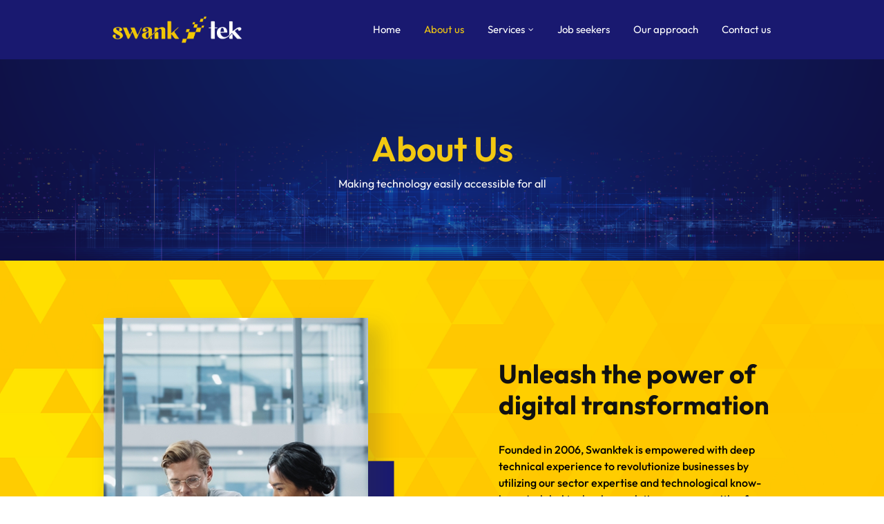

--- FILE ---
content_type: text/html; charset=UTF-8
request_url: https://swanktek.com/about-us/
body_size: 8491
content:
<!doctype html>
<html dir="ltr" lang="en-US"
	prefix="og: https://ogp.me/ns#" >
<head>
	<meta charset="UTF-8">
	<meta name="viewport" content="width=device-width, initial-scale=1">
	<link rel="profile" href="https://gmpg.org/xfn/11">
	<meta content="" name="description">
	<meta content="" name="keywords">

	<!-- Favicons -->
	<link href="https://swanktek.com/wp-content/themes/swanktech/assets/img/favicon.png" rel="icon">


	<!-- Vendor CSS Files -->
	<link href="https://swanktek.com/wp-content/themes/swanktech/assets/vendor/aos/aos.css" rel="stylesheet">
	<link href="https://swanktek.com/wp-content/themes/swanktech/assets/vendor/bootstrap/css/bootstrap.min.css" rel="stylesheet">
	<link href="https://swanktek.com/wp-content/themes/swanktech/assets/vendor/bootstrap-icons/bootstrap-icons.css" rel="stylesheet">
	<link href="https://swanktek.com/wp-content/themes/swanktech/assets/vendor/boxicons/css/boxicons.min.css" rel="stylesheet">
	<link href="https://swanktek.com/wp-content/themes/swanktech/assets/vendor/glightbox/css/glightbox.min.css" rel="stylesheet">
	<link href="https://swanktek.com/wp-content/themes/swanktech/assets/vendor/swiper/swiper-bundle.min.css" rel="stylesheet">
	<link rel="stylesheet" href="https://cdnjs.cloudflare.com/ajax/libs/slick-carousel/1.9.0/slick.min.css"/>
	<link rel="stylesheet" href="https://cdnjs.cloudflare.com/ajax/libs/slick-carousel/1.9.0/slick-theme.css"/>
	<link rel="stylesheet" href="https://cdnjs.cloudflare.com/ajax/libs/font-awesome/4.7.0/css/font-awesome.min.css">

	<!-- Template Main CSS File -->
	<link href="https://swanktek.com/wp-content/themes/swanktech/assets/css/style.css" rel="stylesheet">

	<title>About us - Swanktek</title>

		<!-- All in One SEO 4.3.0 - aioseo.com -->
		<meta name="robots" content="max-image-preview:large" />
		<link rel="canonical" href="https://swanktek.com/about-us/" />
		<meta name="generator" content="All in One SEO (AIOSEO) 4.3.0 " />
		<meta property="og:locale" content="en_US" />
		<meta property="og:site_name" content="Swanktek - Embrace innovation with a frictionless experience" />
		<meta property="og:type" content="article" />
		<meta property="og:title" content="About us - Swanktek" />
		<meta property="og:url" content="https://swanktek.com/about-us/" />
		<meta property="article:published_time" content="2022-07-29T09:29:57+00:00" />
		<meta property="article:modified_time" content="2025-03-11T05:16:40+00:00" />
		<meta name="twitter:card" content="summary_large_image" />
		<meta name="twitter:title" content="About us - Swanktek" />
		<script type="application/ld+json" class="aioseo-schema">
			{"@context":"https:\/\/schema.org","@graph":[{"@type":"BreadcrumbList","@id":"https:\/\/swanktek.com\/about-us\/#breadcrumblist","itemListElement":[{"@type":"ListItem","@id":"https:\/\/swanktek.com\/#listItem","position":1,"item":{"@type":"WebPage","@id":"https:\/\/swanktek.com\/","name":"Home","description":"Embrace innovation with a frictionless experience","url":"https:\/\/swanktek.com\/"},"nextItem":"https:\/\/swanktek.com\/about-us\/#listItem"},{"@type":"ListItem","@id":"https:\/\/swanktek.com\/about-us\/#listItem","position":2,"item":{"@type":"WebPage","@id":"https:\/\/swanktek.com\/about-us\/","name":"About us","url":"https:\/\/swanktek.com\/about-us\/"},"previousItem":"https:\/\/swanktek.com\/#listItem"}]},{"@type":"Organization","@id":"https:\/\/swanktek.com\/#organization","name":"Swank Tech","url":"https:\/\/swanktek.com\/"},{"@type":"WebPage","@id":"https:\/\/swanktek.com\/about-us\/#webpage","url":"https:\/\/swanktek.com\/about-us\/","name":"About us - Swanktek","inLanguage":"en-US","isPartOf":{"@id":"https:\/\/swanktek.com\/#website"},"breadcrumb":{"@id":"https:\/\/swanktek.com\/about-us\/#breadcrumblist"},"datePublished":"2022-07-29T09:29:57+00:00","dateModified":"2025-03-11T05:16:40+00:00"},{"@type":"WebSite","@id":"https:\/\/swanktek.com\/#website","url":"https:\/\/swanktek.com\/","name":"Swanktek","description":"Embrace innovation with a frictionless experience","inLanguage":"en-US","publisher":{"@id":"https:\/\/swanktek.com\/#organization"}}]}
		</script>
		<!-- All in One SEO -->

<link rel='dns-prefetch' href='//s.w.org' />
<link rel="alternate" type="application/rss+xml" title="Swanktek &raquo; Feed" href="https://swanktek.com/feed/" />
<link rel="alternate" type="application/rss+xml" title="Swanktek &raquo; Comments Feed" href="https://swanktek.com/comments/feed/" />
<script>
window._wpemojiSettings = {"baseUrl":"https:\/\/s.w.org\/images\/core\/emoji\/14.0.0\/72x72\/","ext":".png","svgUrl":"https:\/\/s.w.org\/images\/core\/emoji\/14.0.0\/svg\/","svgExt":".svg","source":{"concatemoji":"https:\/\/swanktek.com\/wp-includes\/js\/wp-emoji-release.min.js?ver=6.0.2"}};
/*! This file is auto-generated */
!function(e,a,t){var n,r,o,i=a.createElement("canvas"),p=i.getContext&&i.getContext("2d");function s(e,t){var a=String.fromCharCode,e=(p.clearRect(0,0,i.width,i.height),p.fillText(a.apply(this,e),0,0),i.toDataURL());return p.clearRect(0,0,i.width,i.height),p.fillText(a.apply(this,t),0,0),e===i.toDataURL()}function c(e){var t=a.createElement("script");t.src=e,t.defer=t.type="text/javascript",a.getElementsByTagName("head")[0].appendChild(t)}for(o=Array("flag","emoji"),t.supports={everything:!0,everythingExceptFlag:!0},r=0;r<o.length;r++)t.supports[o[r]]=function(e){if(!p||!p.fillText)return!1;switch(p.textBaseline="top",p.font="600 32px Arial",e){case"flag":return s([127987,65039,8205,9895,65039],[127987,65039,8203,9895,65039])?!1:!s([55356,56826,55356,56819],[55356,56826,8203,55356,56819])&&!s([55356,57332,56128,56423,56128,56418,56128,56421,56128,56430,56128,56423,56128,56447],[55356,57332,8203,56128,56423,8203,56128,56418,8203,56128,56421,8203,56128,56430,8203,56128,56423,8203,56128,56447]);case"emoji":return!s([129777,127995,8205,129778,127999],[129777,127995,8203,129778,127999])}return!1}(o[r]),t.supports.everything=t.supports.everything&&t.supports[o[r]],"flag"!==o[r]&&(t.supports.everythingExceptFlag=t.supports.everythingExceptFlag&&t.supports[o[r]]);t.supports.everythingExceptFlag=t.supports.everythingExceptFlag&&!t.supports.flag,t.DOMReady=!1,t.readyCallback=function(){t.DOMReady=!0},t.supports.everything||(n=function(){t.readyCallback()},a.addEventListener?(a.addEventListener("DOMContentLoaded",n,!1),e.addEventListener("load",n,!1)):(e.attachEvent("onload",n),a.attachEvent("onreadystatechange",function(){"complete"===a.readyState&&t.readyCallback()})),(e=t.source||{}).concatemoji?c(e.concatemoji):e.wpemoji&&e.twemoji&&(c(e.twemoji),c(e.wpemoji)))}(window,document,window._wpemojiSettings);
</script>
<style>
img.wp-smiley,
img.emoji {
	display: inline !important;
	border: none !important;
	box-shadow: none !important;
	height: 1em !important;
	width: 1em !important;
	margin: 0 0.07em !important;
	vertical-align: -0.1em !important;
	background: none !important;
	padding: 0 !important;
}
</style>
	<link rel='stylesheet' id='wp-block-library-css'  href='https://swanktek.com/wp-includes/css/dist/block-library/style.min.css?ver=6.0.2' media='all' />
<style id='global-styles-inline-css'>
body{--wp--preset--color--black: #000000;--wp--preset--color--cyan-bluish-gray: #abb8c3;--wp--preset--color--white: #ffffff;--wp--preset--color--pale-pink: #f78da7;--wp--preset--color--vivid-red: #cf2e2e;--wp--preset--color--luminous-vivid-orange: #ff6900;--wp--preset--color--luminous-vivid-amber: #fcb900;--wp--preset--color--light-green-cyan: #7bdcb5;--wp--preset--color--vivid-green-cyan: #00d084;--wp--preset--color--pale-cyan-blue: #8ed1fc;--wp--preset--color--vivid-cyan-blue: #0693e3;--wp--preset--color--vivid-purple: #9b51e0;--wp--preset--gradient--vivid-cyan-blue-to-vivid-purple: linear-gradient(135deg,rgba(6,147,227,1) 0%,rgb(155,81,224) 100%);--wp--preset--gradient--light-green-cyan-to-vivid-green-cyan: linear-gradient(135deg,rgb(122,220,180) 0%,rgb(0,208,130) 100%);--wp--preset--gradient--luminous-vivid-amber-to-luminous-vivid-orange: linear-gradient(135deg,rgba(252,185,0,1) 0%,rgba(255,105,0,1) 100%);--wp--preset--gradient--luminous-vivid-orange-to-vivid-red: linear-gradient(135deg,rgba(255,105,0,1) 0%,rgb(207,46,46) 100%);--wp--preset--gradient--very-light-gray-to-cyan-bluish-gray: linear-gradient(135deg,rgb(238,238,238) 0%,rgb(169,184,195) 100%);--wp--preset--gradient--cool-to-warm-spectrum: linear-gradient(135deg,rgb(74,234,220) 0%,rgb(151,120,209) 20%,rgb(207,42,186) 40%,rgb(238,44,130) 60%,rgb(251,105,98) 80%,rgb(254,248,76) 100%);--wp--preset--gradient--blush-light-purple: linear-gradient(135deg,rgb(255,206,236) 0%,rgb(152,150,240) 100%);--wp--preset--gradient--blush-bordeaux: linear-gradient(135deg,rgb(254,205,165) 0%,rgb(254,45,45) 50%,rgb(107,0,62) 100%);--wp--preset--gradient--luminous-dusk: linear-gradient(135deg,rgb(255,203,112) 0%,rgb(199,81,192) 50%,rgb(65,88,208) 100%);--wp--preset--gradient--pale-ocean: linear-gradient(135deg,rgb(255,245,203) 0%,rgb(182,227,212) 50%,rgb(51,167,181) 100%);--wp--preset--gradient--electric-grass: linear-gradient(135deg,rgb(202,248,128) 0%,rgb(113,206,126) 100%);--wp--preset--gradient--midnight: linear-gradient(135deg,rgb(2,3,129) 0%,rgb(40,116,252) 100%);--wp--preset--duotone--dark-grayscale: url('#wp-duotone-dark-grayscale');--wp--preset--duotone--grayscale: url('#wp-duotone-grayscale');--wp--preset--duotone--purple-yellow: url('#wp-duotone-purple-yellow');--wp--preset--duotone--blue-red: url('#wp-duotone-blue-red');--wp--preset--duotone--midnight: url('#wp-duotone-midnight');--wp--preset--duotone--magenta-yellow: url('#wp-duotone-magenta-yellow');--wp--preset--duotone--purple-green: url('#wp-duotone-purple-green');--wp--preset--duotone--blue-orange: url('#wp-duotone-blue-orange');--wp--preset--font-size--small: 13px;--wp--preset--font-size--medium: 20px;--wp--preset--font-size--large: 36px;--wp--preset--font-size--x-large: 42px;}.has-black-color{color: var(--wp--preset--color--black) !important;}.has-cyan-bluish-gray-color{color: var(--wp--preset--color--cyan-bluish-gray) !important;}.has-white-color{color: var(--wp--preset--color--white) !important;}.has-pale-pink-color{color: var(--wp--preset--color--pale-pink) !important;}.has-vivid-red-color{color: var(--wp--preset--color--vivid-red) !important;}.has-luminous-vivid-orange-color{color: var(--wp--preset--color--luminous-vivid-orange) !important;}.has-luminous-vivid-amber-color{color: var(--wp--preset--color--luminous-vivid-amber) !important;}.has-light-green-cyan-color{color: var(--wp--preset--color--light-green-cyan) !important;}.has-vivid-green-cyan-color{color: var(--wp--preset--color--vivid-green-cyan) !important;}.has-pale-cyan-blue-color{color: var(--wp--preset--color--pale-cyan-blue) !important;}.has-vivid-cyan-blue-color{color: var(--wp--preset--color--vivid-cyan-blue) !important;}.has-vivid-purple-color{color: var(--wp--preset--color--vivid-purple) !important;}.has-black-background-color{background-color: var(--wp--preset--color--black) !important;}.has-cyan-bluish-gray-background-color{background-color: var(--wp--preset--color--cyan-bluish-gray) !important;}.has-white-background-color{background-color: var(--wp--preset--color--white) !important;}.has-pale-pink-background-color{background-color: var(--wp--preset--color--pale-pink) !important;}.has-vivid-red-background-color{background-color: var(--wp--preset--color--vivid-red) !important;}.has-luminous-vivid-orange-background-color{background-color: var(--wp--preset--color--luminous-vivid-orange) !important;}.has-luminous-vivid-amber-background-color{background-color: var(--wp--preset--color--luminous-vivid-amber) !important;}.has-light-green-cyan-background-color{background-color: var(--wp--preset--color--light-green-cyan) !important;}.has-vivid-green-cyan-background-color{background-color: var(--wp--preset--color--vivid-green-cyan) !important;}.has-pale-cyan-blue-background-color{background-color: var(--wp--preset--color--pale-cyan-blue) !important;}.has-vivid-cyan-blue-background-color{background-color: var(--wp--preset--color--vivid-cyan-blue) !important;}.has-vivid-purple-background-color{background-color: var(--wp--preset--color--vivid-purple) !important;}.has-black-border-color{border-color: var(--wp--preset--color--black) !important;}.has-cyan-bluish-gray-border-color{border-color: var(--wp--preset--color--cyan-bluish-gray) !important;}.has-white-border-color{border-color: var(--wp--preset--color--white) !important;}.has-pale-pink-border-color{border-color: var(--wp--preset--color--pale-pink) !important;}.has-vivid-red-border-color{border-color: var(--wp--preset--color--vivid-red) !important;}.has-luminous-vivid-orange-border-color{border-color: var(--wp--preset--color--luminous-vivid-orange) !important;}.has-luminous-vivid-amber-border-color{border-color: var(--wp--preset--color--luminous-vivid-amber) !important;}.has-light-green-cyan-border-color{border-color: var(--wp--preset--color--light-green-cyan) !important;}.has-vivid-green-cyan-border-color{border-color: var(--wp--preset--color--vivid-green-cyan) !important;}.has-pale-cyan-blue-border-color{border-color: var(--wp--preset--color--pale-cyan-blue) !important;}.has-vivid-cyan-blue-border-color{border-color: var(--wp--preset--color--vivid-cyan-blue) !important;}.has-vivid-purple-border-color{border-color: var(--wp--preset--color--vivid-purple) !important;}.has-vivid-cyan-blue-to-vivid-purple-gradient-background{background: var(--wp--preset--gradient--vivid-cyan-blue-to-vivid-purple) !important;}.has-light-green-cyan-to-vivid-green-cyan-gradient-background{background: var(--wp--preset--gradient--light-green-cyan-to-vivid-green-cyan) !important;}.has-luminous-vivid-amber-to-luminous-vivid-orange-gradient-background{background: var(--wp--preset--gradient--luminous-vivid-amber-to-luminous-vivid-orange) !important;}.has-luminous-vivid-orange-to-vivid-red-gradient-background{background: var(--wp--preset--gradient--luminous-vivid-orange-to-vivid-red) !important;}.has-very-light-gray-to-cyan-bluish-gray-gradient-background{background: var(--wp--preset--gradient--very-light-gray-to-cyan-bluish-gray) !important;}.has-cool-to-warm-spectrum-gradient-background{background: var(--wp--preset--gradient--cool-to-warm-spectrum) !important;}.has-blush-light-purple-gradient-background{background: var(--wp--preset--gradient--blush-light-purple) !important;}.has-blush-bordeaux-gradient-background{background: var(--wp--preset--gradient--blush-bordeaux) !important;}.has-luminous-dusk-gradient-background{background: var(--wp--preset--gradient--luminous-dusk) !important;}.has-pale-ocean-gradient-background{background: var(--wp--preset--gradient--pale-ocean) !important;}.has-electric-grass-gradient-background{background: var(--wp--preset--gradient--electric-grass) !important;}.has-midnight-gradient-background{background: var(--wp--preset--gradient--midnight) !important;}.has-small-font-size{font-size: var(--wp--preset--font-size--small) !important;}.has-medium-font-size{font-size: var(--wp--preset--font-size--medium) !important;}.has-large-font-size{font-size: var(--wp--preset--font-size--large) !important;}.has-x-large-font-size{font-size: var(--wp--preset--font-size--x-large) !important;}
</style>
<link rel='stylesheet' id='contact-form-7-css'  href='https://swanktek.com/wp-content/plugins/contact-form-7/includes/css/styles.css?ver=5.7.3' media='all' />
<link rel='stylesheet' id='wp-pagenavi-css'  href='https://swanktek.com/wp-content/plugins/wp-pagenavi/pagenavi-css.css?ver=2.70' media='all' />
<link rel='stylesheet' id='swanktech-style-css'  href='https://swanktek.com/wp-content/themes/swanktech/style.css?ver=1.0.0' media='all' />
<link rel='stylesheet' id='newsletter-css'  href='https://swanktek.com/wp-content/plugins/newsletter/style.css?ver=7.6.1' media='all' />
<link rel="https://api.w.org/" href="https://swanktek.com/wp-json/" /><link rel="alternate" type="application/json" href="https://swanktek.com/wp-json/wp/v2/pages/12" /><link rel="EditURI" type="application/rsd+xml" title="RSD" href="https://swanktek.com/xmlrpc.php?rsd" />
<link rel="wlwmanifest" type="application/wlwmanifest+xml" href="https://swanktek.com/wp-includes/wlwmanifest.xml" /> 
<meta name="generator" content="WordPress 6.0.2" />
<link rel='shortlink' href='https://swanktek.com/?p=12' />
<link rel="alternate" type="application/json+oembed" href="https://swanktek.com/wp-json/oembed/1.0/embed?url=https%3A%2F%2Fswanktek.com%2Fabout-us%2F" />
<link rel="alternate" type="text/xml+oembed" href="https://swanktek.com/wp-json/oembed/1.0/embed?url=https%3A%2F%2Fswanktek.com%2Fabout-us%2F&#038;format=xml" />
<link rel="icon" href="https://swanktek.com/wp-content/uploads/2022/10/favicon.png" sizes="32x32" />
<link rel="icon" href="https://swanktek.com/wp-content/uploads/2022/10/favicon.png" sizes="192x192" />
<link rel="apple-touch-icon" href="https://swanktek.com/wp-content/uploads/2022/10/favicon.png" />
<meta name="msapplication-TileImage" content="https://swanktek.com/wp-content/uploads/2022/10/favicon.png" />
		<style id="wp-custom-css">
			 
.scroll-section {
	height: auto;
    max-height: 80vh;
	overflow-y: auto;
 }
#best-for-you {
    background-color: #f2c811;
    display: none;
}		</style>
		</head>

<body class="page-template page-template-template-page page-template-about-us page-template-template-pageabout-us-php page page-id-12">
<svg xmlns="http://www.w3.org/2000/svg" viewBox="0 0 0 0" width="0" height="0" focusable="false" role="none" style="visibility: hidden; position: absolute; left: -9999px; overflow: hidden;" ><defs><filter id="wp-duotone-dark-grayscale"><feColorMatrix color-interpolation-filters="sRGB" type="matrix" values=" .299 .587 .114 0 0 .299 .587 .114 0 0 .299 .587 .114 0 0 .299 .587 .114 0 0 " /><feComponentTransfer color-interpolation-filters="sRGB" ><feFuncR type="table" tableValues="0 0.49803921568627" /><feFuncG type="table" tableValues="0 0.49803921568627" /><feFuncB type="table" tableValues="0 0.49803921568627" /><feFuncA type="table" tableValues="1 1" /></feComponentTransfer><feComposite in2="SourceGraphic" operator="in" /></filter></defs></svg><svg xmlns="http://www.w3.org/2000/svg" viewBox="0 0 0 0" width="0" height="0" focusable="false" role="none" style="visibility: hidden; position: absolute; left: -9999px; overflow: hidden;" ><defs><filter id="wp-duotone-grayscale"><feColorMatrix color-interpolation-filters="sRGB" type="matrix" values=" .299 .587 .114 0 0 .299 .587 .114 0 0 .299 .587 .114 0 0 .299 .587 .114 0 0 " /><feComponentTransfer color-interpolation-filters="sRGB" ><feFuncR type="table" tableValues="0 1" /><feFuncG type="table" tableValues="0 1" /><feFuncB type="table" tableValues="0 1" /><feFuncA type="table" tableValues="1 1" /></feComponentTransfer><feComposite in2="SourceGraphic" operator="in" /></filter></defs></svg><svg xmlns="http://www.w3.org/2000/svg" viewBox="0 0 0 0" width="0" height="0" focusable="false" role="none" style="visibility: hidden; position: absolute; left: -9999px; overflow: hidden;" ><defs><filter id="wp-duotone-purple-yellow"><feColorMatrix color-interpolation-filters="sRGB" type="matrix" values=" .299 .587 .114 0 0 .299 .587 .114 0 0 .299 .587 .114 0 0 .299 .587 .114 0 0 " /><feComponentTransfer color-interpolation-filters="sRGB" ><feFuncR type="table" tableValues="0.54901960784314 0.98823529411765" /><feFuncG type="table" tableValues="0 1" /><feFuncB type="table" tableValues="0.71764705882353 0.25490196078431" /><feFuncA type="table" tableValues="1 1" /></feComponentTransfer><feComposite in2="SourceGraphic" operator="in" /></filter></defs></svg><svg xmlns="http://www.w3.org/2000/svg" viewBox="0 0 0 0" width="0" height="0" focusable="false" role="none" style="visibility: hidden; position: absolute; left: -9999px; overflow: hidden;" ><defs><filter id="wp-duotone-blue-red"><feColorMatrix color-interpolation-filters="sRGB" type="matrix" values=" .299 .587 .114 0 0 .299 .587 .114 0 0 .299 .587 .114 0 0 .299 .587 .114 0 0 " /><feComponentTransfer color-interpolation-filters="sRGB" ><feFuncR type="table" tableValues="0 1" /><feFuncG type="table" tableValues="0 0.27843137254902" /><feFuncB type="table" tableValues="0.5921568627451 0.27843137254902" /><feFuncA type="table" tableValues="1 1" /></feComponentTransfer><feComposite in2="SourceGraphic" operator="in" /></filter></defs></svg><svg xmlns="http://www.w3.org/2000/svg" viewBox="0 0 0 0" width="0" height="0" focusable="false" role="none" style="visibility: hidden; position: absolute; left: -9999px; overflow: hidden;" ><defs><filter id="wp-duotone-midnight"><feColorMatrix color-interpolation-filters="sRGB" type="matrix" values=" .299 .587 .114 0 0 .299 .587 .114 0 0 .299 .587 .114 0 0 .299 .587 .114 0 0 " /><feComponentTransfer color-interpolation-filters="sRGB" ><feFuncR type="table" tableValues="0 0" /><feFuncG type="table" tableValues="0 0.64705882352941" /><feFuncB type="table" tableValues="0 1" /><feFuncA type="table" tableValues="1 1" /></feComponentTransfer><feComposite in2="SourceGraphic" operator="in" /></filter></defs></svg><svg xmlns="http://www.w3.org/2000/svg" viewBox="0 0 0 0" width="0" height="0" focusable="false" role="none" style="visibility: hidden; position: absolute; left: -9999px; overflow: hidden;" ><defs><filter id="wp-duotone-magenta-yellow"><feColorMatrix color-interpolation-filters="sRGB" type="matrix" values=" .299 .587 .114 0 0 .299 .587 .114 0 0 .299 .587 .114 0 0 .299 .587 .114 0 0 " /><feComponentTransfer color-interpolation-filters="sRGB" ><feFuncR type="table" tableValues="0.78039215686275 1" /><feFuncG type="table" tableValues="0 0.94901960784314" /><feFuncB type="table" tableValues="0.35294117647059 0.47058823529412" /><feFuncA type="table" tableValues="1 1" /></feComponentTransfer><feComposite in2="SourceGraphic" operator="in" /></filter></defs></svg><svg xmlns="http://www.w3.org/2000/svg" viewBox="0 0 0 0" width="0" height="0" focusable="false" role="none" style="visibility: hidden; position: absolute; left: -9999px; overflow: hidden;" ><defs><filter id="wp-duotone-purple-green"><feColorMatrix color-interpolation-filters="sRGB" type="matrix" values=" .299 .587 .114 0 0 .299 .587 .114 0 0 .299 .587 .114 0 0 .299 .587 .114 0 0 " /><feComponentTransfer color-interpolation-filters="sRGB" ><feFuncR type="table" tableValues="0.65098039215686 0.40392156862745" /><feFuncG type="table" tableValues="0 1" /><feFuncB type="table" tableValues="0.44705882352941 0.4" /><feFuncA type="table" tableValues="1 1" /></feComponentTransfer><feComposite in2="SourceGraphic" operator="in" /></filter></defs></svg><svg xmlns="http://www.w3.org/2000/svg" viewBox="0 0 0 0" width="0" height="0" focusable="false" role="none" style="visibility: hidden; position: absolute; left: -9999px; overflow: hidden;" ><defs><filter id="wp-duotone-blue-orange"><feColorMatrix color-interpolation-filters="sRGB" type="matrix" values=" .299 .587 .114 0 0 .299 .587 .114 0 0 .299 .587 .114 0 0 .299 .587 .114 0 0 " /><feComponentTransfer color-interpolation-filters="sRGB" ><feFuncR type="table" tableValues="0.098039215686275 1" /><feFuncG type="table" tableValues="0 0.66274509803922" /><feFuncB type="table" tableValues="0.84705882352941 0.41960784313725" /><feFuncA type="table" tableValues="1 1" /></feComponentTransfer><feComposite in2="SourceGraphic" operator="in" /></filter></defs></svg><div id="page" class="site">
	<a class="skip-link screen-reader-text" href="#primary">Skip to content</a>

	<header id="header" class="d-flex d-lg-flex align-items-center">
          <div class="container d-flex align-items-center justify-content-lg-around justify-content-between">
			<a href="https://swanktek.com" class="logo"><img src="https://swanktek.com/wp-content/uploads/2022/08/swanktek-logo.png" alt=""></a>
            <nav id="navbar" class="navbar">

              <ul id="menu-main-menu" class=""><li id="menu-item-38" class="menu-item menu-item-type-post_type menu-item-object-page menu-item-home menu-item-38"><a href="https://swanktek.com/">Home</a></li>
<li id="menu-item-37" class="menu-item menu-item-type-post_type menu-item-object-page current-menu-item page_item page-item-12 current_page_item active menu-item-37"><a href="https://swanktek.com/about-us/">About us</a></li>
<li id="menu-item-550" class="menu-item menu-item-type-custom menu-item-object-custom menu-item-has-children menu-item-550"><a href="#" class="">Services <i class="fa fa-angle-down paraent-menu-li" aria-hidden="true"></i></a>
<ul class="drop-ul depth_0">
	<li id="menu-item-551" class="menu-item menu-item-type-post_type menu-item-object-page menu-item-551"><a href="https://swanktek.com/cloud-services/">Cloud</a></li>
	<li id="menu-item-544" class="menu-item menu-item-type-post_type menu-item-object-page menu-item-544"><a href="https://swanktek.com/erp/">ERP</a></li>
	<li id="menu-item-545" class="menu-item menu-item-type-post_type menu-item-object-page menu-item-545"><a href="https://swanktek.com/integration-service/">Integration</a></li>
	<li id="menu-item-543" class="menu-item menu-item-type-post_type menu-item-object-page menu-item-543"><a href="https://swanktek.com/business-intelligence/">Business Intelligence</a></li>
	<li id="menu-item-542" class="menu-item menu-item-type-post_type menu-item-object-page menu-item-542"><a href="https://swanktek.com/epm-service/">EPM</a></li>
	<li id="menu-item-541" class="menu-item menu-item-type-post_type menu-item-object-page menu-item-541"><a href="https://swanktek.com/resourcing/">Resourcing</a></li>
</ul>
</li>
<li id="menu-item-36" class="menu-item menu-item-type-post_type menu-item-object-page menu-item-36"><a href="https://swanktek.com/job-seeker/">Job seekers</a></li>
<li id="menu-item-34" class="menu-item menu-item-type-post_type menu-item-object-page menu-item-34"><a href="https://swanktek.com/our-approach/">Our approach</a></li>
<li id="menu-item-35" class="menu-item menu-item-type-post_type menu-item-object-page menu-item-35"><a href="https://swanktek.com/contact/">Contact us</a></li>
</ul>              <i class="bi bi-list mobile-nav-toggle"></i>
            </nav>
            <!-- end navbar -->

          </div>
        </header>
			<section class="top-section" id="top-section">
			<div class="container" >
				<div class="row" data-aos="fade-up">
					<div class="top-section-title">
						<h2>About Us</h2>
						<p>Making technology easily accessible for all</p>
					</div>
				</div>
			</div>
		</section>
	

			<section class="transformation" id="transformation">
			<div class="container">
				<div class="row d-flex align-items-center" data-aos="fade-up">
					<div class="col-lg-6 col-md-12 mb-4">
						<div class="transformation-image text-center">
							<img src="https://swanktek.com/wp-content/uploads/2022/08/Img-3.png" class="img-fluid">
						</div>
					</div>
					<div class="col-lg-6 col-md-12">
						<div class="transformation-content">
							<h2>Unleash the power of<br class="d-none d-md-block"> digital transformation</h2>
								<p></p>
								<div class="transformation-sub-para">
									 <p>Founded in 2006, Swanktek is empowered with deep technical experience to revolutionize businesses by utilizing our sector expertise and technological know-how. A global technology solution company with a focus on creating enterprise cloud software and the best-in-class workforce solutions. Building a state-of-art digital transformation journey along with providing you with workforce solutions for any industry sector is our expertise but we also pride ourselves on our excellent customer service. We have become a trusted partner for numerous Fortune 100 globally. We at Swanktek believe that every business should be empowered with the right tools to succeed and we leave no stone unturned to do so. We help you build your business as if it's our own.</p>
								</div>
						</div>
					</div>
				</div>
			</div>
		</section>
	

			<section class="goal" id="goal">
			<div class="container">
				<div class="row" data-aos="zoom-in">
					<div class="goal-content">
						<h2>The Goal</h2>
						<p>To provide the clients with state-of-the-art technology, help them grow their digital infrastructure so they can stay competitive in today's business world and hire tech talent 10X faster & more efficiently.</p>
					</div>
				</div>
			</div>
		</section>
	
			<section class="what-we-offer" id="what-we-offer">
			<div class="container">
				<div class="row" data-aos="zoom-in">
					<div class="what-we-offer-content">
						<h2 class="span-after">What do we offer?</h2>
						<ul class="number-circle-list">
																								<li class="number-circle-list--list-item">
										<h4>A digital approach made just for your business</h4>
										<p>We customize programming to meet the individual goals and needs of each client, so they can stay ahead in a constantly changing industry.</p>
									</li>
																	<li class="number-circle-list--list-item">
										<h4>Keeping your business on top of trends</h4>
										<p>Count on us to keep you up-to-date with the latest trends in your industry so that when a change happens, we're ready for it.</p>
									</li>
																	<li class="number-circle-list--list-item">
										<h4>Meeting your staffing requirements</h4>
										<p>We solve all your hiring needs starting from contract-based to full time and connecting talented people with the skill set you require for your company.</p>
									</li>
																	<li class="number-circle-list--list-item">
										<h4>We have you covered</h4>
										<p>We have a comprehensive approach that covers all the skills and technologies to let you grow, staying relevant in today’s world.</p>
									</li>
																					</ul>
					</div>
				</div>
			</div>
		</section>
	
			<section class="grow" id="grow">
			<div class="container">
				<div class="row">
					<div class="grow-content" data-aos="fade-up">
						<h2 class="testimonial-after-before text-center">Grow with us</h2>
						<p>Swanktek is a company with a fully immersive and collaborative culture. We truly understand your business’ challenges and opportunities.</p> 
						<span>Our innovative digital strategies combined with an unwavering focus on customer service have set us apart, making it easier for you to take advantage of new technology while staying focused on your company's success.</span>
					</div>
				</div>
			</div>
		</section>
	
			<section class="driving-leaders" id="driving-leaders">
			<div class="container">
				<div class="section-title">
					<h2 class="testimonial-after-before">Our driving leaders</h2>
				</div>
				<div class="row" data-aos="fade-up">
																		<div class="col-lg-3 col-md-6 mb-5">
								<div class="driving-leader-box mb-5">
									<!-- <img src="" class="img-fluid"> -->
									<div class="leader-info">
										<h4>Aparna Kundavaram</h4>
										<p>Founder and Chairman</p>
									</div>
								</div>
							</div>
													<div class="col-lg-3 col-md-6 mb-5">
								<div class="driving-leader-box mb-5">
									<!-- <img src="" class="img-fluid"> -->
									<div class="leader-info">
										<h4>Rahul Kundavaram</h4>
										<p>Co-founder and CEO</p>
									</div>
								</div>
							</div>
													<div class="col-lg-3 col-md-6 mb-5">
								<div class="driving-leader-box mb-5">
									<!-- <img src="" class="img-fluid"> -->
									<div class="leader-info">
										<h4>Vijay Kumar R</h4>
										<p>Vice President of Operations</p>
									</div>
								</div>
							</div>
													<div class="col-lg-3 col-md-6 mb-5">
								<div class="driving-leader-box mb-5">
									<!-- <img src="" class="img-fluid"> -->
									<div class="leader-info">
										<h4>Ray Patel</h4>
										<p>Vice President of Business Development and Sales</p>
									</div>
								</div>
							</div>
															</div>
			</div>
		</section>
	
  <!-- ======= Footer ======= -->

              <footer id="footer">

          <div class="footer-top">
            <div class="container d-flex justify-content-around">
              <div class="row">

                <div class="col-lg-5 col-md-8  footer-contact">
                  <div class="address-info">
                    <h3>
                                              Our Address                                          </h3>

                                                                    <div class="main-office">
                            <div class="main-office-icon">
                              <img src="https://swanktek.com/wp-content/uploads/2022/07/main-office-icon.png" class="img-fluid">
                            </div>
                            <div>
                              <h4>
                                                                  Main Office                                                              </h4>
                              <p>
                                                                  510 Franklin Avenue, Suite 6, 7 &amp; 8, Nutley, NJ 07110, USA.                                  
                              </p>
                              <div class="row d-flex align-items-baseline"> 
                                <div class="col-md-6">
                                  <div class="footer-anchor">
                                    <a href="tel:(973) 542-8326"><img src="https://swanktek.com/wp-content/uploads/2022/07/call.png" class="img-fluid">(973) 542-8326</a>
                                  </div>
                                </div>
                                <div class="col-md-6">
                                  <div class="footer-anchor">
                                    <a href="tel:(732) 862-8001"><img src="https://swanktek.com/wp-content/uploads/2022/07/fax.png" class="img-fluid">(732) 862-8001</a>
                                  </div>
                                </div>
                                <div class="col-md-6">
                                  <div class="footer-anchor">
                                    <a href="mailto:info@swanktek.com"><img src="https://swanktek.com/wp-content/uploads/2022/07/mail.png" class="img-fluid">info@swanktek.com</a>
                                  </div>
                                </div>
                              </div>
                            </div>
                          </div>
                                          

                                                                    <div class="india-office">
                            <div class="india-office-icon">
                              <img src="https://swanktek.com/wp-content/uploads/2022/07/main-office-icon.png" class="img-fluid">
                            </div>
                            <div class="addresses">
                              <h4>
                                                                  Delivery centers                                                              </h4>
                              <p>
                                <i class="fa fa-map-marker" aria-hidden="true"></i>
                                                                  Unit#C3-C4, 3rd floor, Annapurna Studios lane, 8-2-269/A, Road# : 2, Banjara Hills, Hyderabad-500034,Telangana                                                              </p>
                              <p>
                                <i class="fa fa-map-marker" aria-hidden="true"></i>
                                                                  20-13/2, Site-2 Film Nagar Hyderabad, Pin: 500096, Telangana                                                              </p>
                              <p>
                                <i class="fa fa-map-marker" aria-hidden="true"></i>
                                                                  Ground floor, DSL Abacus IT Park, Survey Colony, Industrial, Development Area, Secunderabad, Telangana Uppal Telangana-500039                                                              </p>
                              <!-- <div class="row">
                                <div class="col-md-6">
                                  <div class="footer-anchor">
                                    <a href="tel: "><img src="" class="img-fluid"> </a>
                                  </div>
                                </div>
                                <div class="col-md-6">
                                  <div class="footer-anchor">
                                    <a href="mailto:"><img src="" class="img-fluid"></a>
                                  </div>
                                </div>
                              </div> -->
                            </div>
                          </div>
                                          
                  </div>
                </div>

                <div class="col-lg-3 col-md-4">
                  <div class="useful-links">
                    <h3>Useful link</h3>
                    <ul id="menu-useful-menu" class=""><li id="menu-item-559" class="menu-item menu-item-type-post_type menu-item-object-page menu-item-home menu-item-559"><a href="https://swanktek.com/">Home</a></li>
<li id="menu-item-560" class="menu-item menu-item-type-post_type menu-item-object-page current-menu-item page_item page-item-12 current_page_item active menu-item-560"><a href="https://swanktek.com/about-us/">About us</a></li>
<li id="menu-item-562" class="menu-item menu-item-type-post_type menu-item-object-page menu-item-562"><a href="https://swanktek.com/job-seeker/">Job seekers</a></li>
<li id="menu-item-563" class="menu-item menu-item-type-post_type menu-item-object-page menu-item-563"><a href="https://swanktek.com/our-approach/">Our approach</a></li>
<li id="menu-item-561" class="menu-item menu-item-type-post_type menu-item-object-page menu-item-561"><a href="https://swanktek.com/contact/">Contact Us</a></li>
</ul>                  </div>
                </div>

                <div class="col-lg-4 col-md-12">
                  <div class="newsletter">
                    <h3>Join our Newsletter</h3>
                    <p>Subscribe to our newsletter to receive the latest news. No spam.</p>
                    <div id="paymentForm2" method="post" role="form" class="php-email-form inquiryForm" novalidate="novalidate">
                      
<div class="wpcf7 no-js" id="wpcf7-f584-o1" lang="en-US" dir="ltr">
<div class="screen-reader-response"><p role="status" aria-live="polite" aria-atomic="true"></p> <ul></ul></div>
<form action="/about-us/#wpcf7-f584-o1" method="post" class="wpcf7-form init" aria-label="Contact form" novalidate="novalidate" data-status="init">
<div style="display: none;">
<input type="hidden" name="_wpcf7" value="584" />
<input type="hidden" name="_wpcf7_version" value="5.7.3" />
<input type="hidden" name="_wpcf7_locale" value="en_US" />
<input type="hidden" name="_wpcf7_unit_tag" value="wpcf7-f584-o1" />
<input type="hidden" name="_wpcf7_container_post" value="0" />
<input type="hidden" name="_wpcf7_posted_data_hash" value="" />
</div>
<div class="form-group">
	<p><span class="wpcf7-form-control-wrap" data-name="email"><input size="40" class="wpcf7-form-control wpcf7-text wpcf7-email wpcf7-validates-as-required wpcf7-validates-as-email form-control" aria-required="true" aria-invalid="false" placeholder="Enter Your Email" value="" type="email" name="email" /></span>
	</p>
</div>
<div class="form-group">
	<p><input class="wpcf7-form-control has-spinner wpcf7-submit btn btn-outline-secondary full button form-sign-up" id="bookDemoSubmitbtn" type="submit" value="Subscribe" />
	</p>
</div><div class="wpcf7-response-output" aria-hidden="true"></div>
</form>
</div>
                  </div>
                  </div>
                </div>
              </div>
            </div>
          </div>
        </footer> 
        <!-- End Footer-->
            
  <div id="preloader" class="d-none d-md-block d-lg-block"></div>
  <a href="#" class="back-to-top d-flex align-items-center justify-content-center"><i class="bi bi-arrow-up-short"></i></a>

  <!-- Vendor JS Files -->
  <script src="https://swanktek.com/wp-content/themes/swanktech/assets/vendor/purecounter/purecounter.js"></script>
  <script src="https://swanktek.com/wp-content/themes/swanktech/assets/vendor/aos/aos.js"></script>
  <script src="https://swanktek.com/wp-content/themes/swanktech/assets/vendor/bootstrap/js/bootstrap.bundle.min.js"></script>
  <script src="https://swanktek.com/wp-content/themes/swanktech/assets/vendor/glightbox/js/glightbox.min.js"></script>
  <script src="https://swanktek.com/wp-content/themes/swanktech/assets/vendor/isotope-layout/isotope.pkgd.min.js"></script>
  <script src="https://swanktek.com/wp-content/themes/swanktech/assets/vendor/swiper/swiper-bundle.min.js"></script>
  <script src="https://swanktek.com/wp-content/themes/swanktech/assets/vendor/waypoints/noframework.waypoints.js"></script>
  <script src="//code.jquery.com/jquery-1.11.0.min.js"></script>
  <script src="//code.jquery.com/jquery-migrate-1.2.1.min.js"></script>
  <script type="text/javascript" src="//cdn.jsdelivr.net/jquery.slick/1.5.7/slick.min.js"></script>

  <!-- Template Main JS File -->
  <script src="https://swanktek.com/wp-content/themes/swanktech/assets/js/main.js"></script>
  
    <script type="text/javascript">

    $(document).ready(function(){
      $('.top-carousel').slick({
        slidesToShow: 1,
        slidesToScroll: 1,
        arrows: false,
        dots: false,
        speed: 2000,
        infinite: true,
        autoplaySpeed: 3000,
        autoplay: true,
        responsive: [
      {
        breakpoint: 991,
        settings: {
          slidesToShow: 1,
        }
      },
      {
        breakpoint: 767,
        settings: {
          slidesToShow: 1,
        }
      }
    ]
      });
    });
  </script>
  <script type="text/javascript">

    $(document).ready(function(){
      $('.slick-carousel').slick({
        slidesToShow: 2,
        slidesToScroll: 1,
        arrows: true,
        dots: false,
        speed: 2000,
        infinite: true,
        autoplaySpeed: 3000,
        autoplay: true,
        responsive: [
      {
        breakpoint: 991,
        settings: {
          slidesToShow: 2,
        }
      },
      {
        breakpoint: 767,
        settings: {
          slidesToShow: 1,
        }
      }
    ]
      });
    });
  </script>
   <script type="text/javascript">

    $(document).ready(function(){
      $('.client-carousel').slick({
        slidesToShow: 6,
        slidesToScroll: 2,
        arrows: false,
        dots: false,
        speed: 3000,
        infinite: true,
        autoplaySpeed: 0,
        autoplay: true,
        pauseOnHover: false,
        cssEase: 'linear',
        responsive: [
      {
        breakpoint: 991,
        settings: {
          slidesToShow: 2,
        }
      },
      {
        breakpoint: 767,
        settings: {
          slidesToShow: 1,
        }
      }
    ]
      });
    });
  </script>
  <script type="text/javascript">
    $(document).ready(function(){
      var jobTitle = 'Job Application';
      if($('[name="jobtitle"]').length){  
        $('[name="jobtitle"]').attr('value',jobTitle)
        $('[name="jobtitle"]').val(jobTitle)
      }
    })
  </script>
</body>

<script>'undefined'=== typeof _trfq || (window._trfq = []);'undefined'=== typeof _trfd && (window._trfd=[]),_trfd.push({'tccl.baseHost':'secureserver.net'},{'ap':'cpsh-oh'},{'server':'p3plzcpnl504795'},{'dcenter':'p3'},{'cp_id':'10000605'},{'cp_cl':'8'}) // Monitoring performance to make your website faster. If you want to opt-out, please contact web hosting support.</script><script src='https://img1.wsimg.com/traffic-assets/js/tccl.min.js'></script></html>

<script src='https://swanktek.com/wp-content/plugins/contact-form-7/includes/swv/js/index.js?ver=5.7.3' id='swv-js'></script>
<script id='contact-form-7-js-extra'>
var wpcf7 = {"api":{"root":"https:\/\/swanktek.com\/wp-json\/","namespace":"contact-form-7\/v1"}};
</script>
<script src='https://swanktek.com/wp-content/plugins/contact-form-7/includes/js/index.js?ver=5.7.3' id='contact-form-7-js'></script>
<script src='https://swanktek.com/wp-content/themes/swanktech/js/navigation.js?ver=1.0.0' id='swanktech-navigation-js'></script>

</body>
<script>'undefined'=== typeof _trfq || (window._trfq = []);'undefined'=== typeof _trfd && (window._trfd=[]),_trfd.push({'tccl.baseHost':'secureserver.net'},{'ap':'cpsh-oh'},{'server':'p3plzcpnl504795'},{'dcenter':'p3'},{'cp_id':'10000605'},{'cp_cl':'8'}) // Monitoring performance to make your website faster. If you want to opt-out, please contact web hosting support.</script><script src='https://img1.wsimg.com/traffic-assets/js/tccl.min.js'></script></html>


--- FILE ---
content_type: text/css
request_url: https://swanktek.com/wp-content/themes/swanktech/assets/css/style.css
body_size: 6200
content:
@font-face {
  font-family: Outfit-Regular;
  src: url(../../assets/fonts/Outfit-Regular.ttf) format('ttf'),
   url(../../assets/fonts/Outfit-Regular.woff) format('woff'),
     url(../../assets/fonts/Outfit-Regular.otf) format('otf');
}

@font-face {
  font-family: Outfit-Bold;
  src: url(../../assets/fonts/Outfit-Bold.ttf) format('ttf'),
   url(../../assets/fonts/Outfit-Bold.woff) format('woff'),
    url(../../assets/fonts/Outfit-Bold.otf) format('otf');
}

@font-face {
  font-family: Outfit-Medium;
  src: url(../../assets/fonts/Outfit-Medium.ttf) format('ttf'), 
  url(../../assets/fonts/Outfit-Medium.woff) format('woff'),
    url(../../assets/fonts/Outfit-Medium.otf) format('otf');
}

@font-face {
  font-family: Outfit-SemiBold;
  src: url(../../assets/fonts/Outfit-SemiBold.ttf) format('ttf'), 
  url(../../assets/fonts/Outfit-SemiBold.woff) format('woff'),
    url(../../assets/fonts/Outfit-SemiBold.otf) format('otf');
}

@font-face {
  font-family: Outfit-light;
  src: url(../../assets/fonts/Outfit-Light.ttf) format('ttf'), 
  url(../../assets/fonts/Outfit-Light.woff) format('woff'),
    url(../../assets/fonts/Outfit-Light.otf) format('otf');
}

@font-face {
  font-family: Outfit-Black;
  src: url(../../assets/fonts/Outfit-Black.ttf) format('ttf'), 
  url(../../assets/fonts/Outfit-Black.woff) format('woff'),
    url(../../assets/fonts/Outfit-Black.otf) format('otf');
}

@font-face {
  font-family: Outfit-Thin;
  src: url(../../assets/fonts/Outfit-Thin.ttf) format('ttf'), 
  url(../../assets/fonts/Outfit-Thin.woff) format('woff'),
    url(../../assets/fonts/Outfit-Thin.otf) format('otf');
}

@font-face {
  font-family: Outfit-ExtraLight;
  src: url(../../assets/fonts/Outfit-ExtraLight.ttf) format('ttf'), 
  url(../../assets/fonts/Outfit-ExtraLight.woff) format('woff'),
    url(../../assets/fonts/Outfit-ExtraLight.otf) format('otf');
}
/*--------------------------------------------------------------
# General
--------------------------------------------------------------*/
body {
  font-family: Outfit-Regular;
  color: #111;
}

a {
  color: #106eea;
  text-decoration: none;
}

a:hover {
  color: #fff;
  text-decoration: none;
}

h1, h2, h3, h4, h5, h6 {
  font-family: Outfit-SemiBold;
}
.yello-color{
  color: #f0c402;
}
.section-title {
  text-align: center;
  margin-bottom: 40px;
}
.line-after-before{
    overflow: hidden;
    text-align: center;
}
.line-after-before:before,
.line-after-before:after {
    background-color: #f2c811;
    content: "";
    display: inline-block;
    height: 2px;
    position: relative;
    vertical-align: middle;
    width: 5%;
}
.line-after-before:before,
.testimonial-after-before:before {
    right: 0.5em;
    margin-left: -50%;
}
.line-after-before:after,
.testimonial-after-before:after{
    left: 0.5em;
    margin-right: -50%;
}
.line-after:after {
    background-color: #111;
    content: "";
    display: inline-block;
    height: 2px;
    position: relative;
    vertical-align: middle;
    width: 10%;
    margin-left: 10px;
}
.span-after:after {
    background-color: #f2c811;
    content: "";
    display: inline-block;
    height: 2px;
    position: relative;
    vertical-align: middle;
    width: 10%;
    margin-left: 10px;
}
.testimonial-after-before:before,
.testimonial-after-before:after {
    background-color: #111;
    content: "";
    display: inline-block;
    height: 2px;
    position: relative;
    vertical-align: middle;
    width: 5%;
}

/*--------------------------------------------------------------
# Preloader
--------------------------------------------------------------*/
#preloader {
  position: fixed;
  top: 0;
  left: 0;
  right: 0;
  bottom: 0;
  z-index: 9999;
  overflow: hidden;
  background: #fff;
}

#preloader:before {
  content: "";
  position: fixed;
  top: calc(50% - 30px);
  left: calc(50% - 30px);
  border: 6px solid #106eea;
  border-top-color: #e2eefd;
  border-radius: 50%;
  width: 60px;
  height: 60px;
  -webkit-animation: animate-preloader 1s linear infinite;
  animation: animate-preloader 1s linear infinite;
}

@-webkit-keyframes animate-preloader {
  0% {
    transform: rotate(0deg);
  }
  100% {
    transform: rotate(360deg);
  }
}

@keyframes animate-preloader {
  0% {
    transform: rotate(0deg);
  }
  100% {
    transform: rotate(360deg);
  }
}
/*--------------------------------------------------------------
# Back to top button
--------------------------------------------------------------*/
.back-to-top {
  position: fixed;
  visibility: hidden;
  opacity: 0;
  right: 15px;
  bottom: 15px;
  z-index: 996;
  background: #f2c811;
  width: 40px;
  height: 40px;
  border-radius: 4px;
  transition: all 0.4s;
}
.back-to-top i {
  font-size: 28px;
  color: #fff;
  line-height: 0;
}
.back-to-top:hover {
  background: #f2c811;
  color: #fff;
}
.back-to-top.active {
  visibility: visible;
  opacity: 1;
}

/*--------------------------------------------------------------
# Disable aos animation delay on mobile devices
--------------------------------------------------------------*/
@media screen and (max-width: 768px) {
  [data-aos-delay] {
    transition-delay: 0 !important;
  }
}


/*--------------------------------------------------------------
# Header
--------------------------------------------------------------*/
#header {
  background: #191970 ;
  transition: all 0.5s;
  z-index: 997;
  height: 86px;
}
#header.fixed-top {
  height: 70px;
}
#header .logo {
  font-size: 30px;
  margin: 0;
  padding: 0;
  line-height: 1;
  font-weight: 600;
  letter-spacing: 0.8px;
  font-family: "Outfit", sans-serif;
}
#header .logo a {
  color: #222222;
}
#header .logo a span {
  color: #106eea;
}
#header .logo img {
  max-height: 40px;
}

.scrolled-offset {
  margin-top: 70px;
}

/*--------------------------------------------------------------
# Navigation Menu
--------------------------------------------------------------*/
/**
* Desktop Navigation 
*/
.nav-button {
    background-color: #1DA0DB;
    padding: 10px 30px !important;
    border-radius: 30px;
    color: #fff !important;
    margin-left: 30px;
}
.navbar {
  padding: 0;
}
.navbar ul {
  margin: 0;
  padding: 0;
  display: flex;
  list-style: none;
  align-items: center;
}
.navbar li {
  position: relative;
}
.navbar > ul > li {
  white-space: nowrap;
  padding: 10px 0 10px 28px;
}
.navbar a, .navbar a:focus {
  display: flex;
  align-items: center;
  justify-content: space-between;
  padding: 0 3px;
  font-size: 15px;
  color: #fff;
  white-space: nowrap;
  transition: 0.3s;
  position: relative;
}
.navbar a i, .navbar a:focus i {
  font-size: 12px;
  line-height: 0;
  margin-left: 5px;
}
ul.drop-ul.depth_0 {
    display: block !important;
    position: absolute;
    left: 28px;
    top: calc(100% + 0px);
    margin: 0 !important;
    padding: 10px !important;
    z-index: 99;
    opacity: 0;
    visibility: hidden;
    background: #2c9ba1;
    box-shadow: 0px 0px 30px rgb(127 137 161 / 25%);
    transition: 0.3s;
    background: #191970;
}
#menu-item-550 ul {
    visibility: hidden;
    opacity: 0;
}
#menu-item-550:hover > ul {
    visibility: visible;
    opacity: 1;

}
ul.drop-ul.depth_0 li {
  margin-bottom: 10px;
}
ul.drop-ul.depth_0 li a {
    color: #fff;
}
/*.navbar > ul > li > a:before {
  content: "";
  position: absolute;
  width: 100%;
  height: 2px;
  bottom: -6px;
  left: 0;
  background-color: #f2c811;;
  visibility: hidden;
  width: 0px;
  transition: all 0.3s ease-in-out 0s;
}*/
/*.navbar a:hover:before, .navbar li:hover > a:before, .navbar .active:before {
  visibility: visible;
  width: 100%;
}*/
.navbar a:hover, .navbar .active a, .navbar .active:focus, .navbar li:hover > a {
  color: #f2c811;;
}
.navbar .dropdown ul {
  display: block;
  position: absolute;
  left: 28px;
  top: calc(100% + 30px);
  margin: 0;
  padding: 10px 0;
  z-index: 99;
  opacity: 0;
  visibility: hidden;
  background: #fff;
  box-shadow: 0px 0px 30px rgba(127, 137, 161, 0.25);
  transition: 0.3s;
}
.navbar .dropdown ul li {
  min-width: 200px;
}
.navbar .dropdown ul a {
  padding: 10px 20px;
  font-weight: 400;
}
.navbar .dropdown ul a i {
  font-size: 12px;
}
.navbar .dropdown ul a:hover, .navbar .dropdown ul .active:hover, .navbar .dropdown ul li:hover > a {
  color: #106eea;
}
.navbar .dropdown:hover > ul {
  opacity: 1;
  top: 100%;
  visibility: visible;
}
.navbar .dropdown .dropdown ul {
  top: 0;
  left: calc(100% - 30px);
  visibility: hidden;
}
.navbar .dropdown .dropdown:hover > ul {
  opacity: 1;
  top: 0;
  left: 100%;
  visibility: visible;
}
@media (max-width: 1366px) {
  .navbar .dropdown .dropdown ul {
    left: -90%;
  }
  .navbar .dropdown .dropdown:hover > ul {
    left: -100%;
  }
}

/**
* Mobile Navigation 
*/
.mobile-nav-toggle {
  color: #fff;
  font-size: 28px;
  cursor: pointer;
  display: none;
  line-height: 0;
  transition: 0.5s;
}
.mobile-nav-toggle.bi-x {
  color: #fff;
}

@media (max-width: 991px) {
  .mobile-nav-toggle {
    display: block;
  }

  .navbar ul {
    display: none;
  }
}
.navbar-mobile {
  position: fixed;
  overflow: hidden;
  top: 0;
  right: 0;
  left: 0;
  bottom: 0;
  background: rgba(9, 9, 9, 0.9);
  transition: 0.3s;
  z-index: 999;
}
.navbar-mobile .mobile-nav-toggle {
  position: absolute;
  top: 15px;
  right: 15px;
}
.navbar-mobile ul {
  display: block;
  position: absolute;
  top: 55px;
  right: 15px;
  bottom: 15px;
  left: 15px;
  padding: 10px 0;
  background-color: #fff;
  overflow-y: auto;
  transition: 0.3s;
}
.navbar-mobile a, .navbar-mobile a:focus {
  padding: 10px 20px;
  font-size: 15px;
  color: #222222;
}
.navbar-mobile > ul > li {
  padding: 0;
}
.navbar-mobile a:hover:before, .navbar-mobile li:hover > a:before, .navbar-mobile .active:before {
  visibility: hidden;
}
.navbar-mobile a:hover, .navbar-mobile .active, .navbar-mobile li:hover > a {
  color: #f2c811;
}
.navbar-mobile .getstarted, .navbar-mobile .getstarted:focus {
  margin: 15px;
}
.navbar-mobile .dropdown ul {
  position: static;
  display: none;
  margin: 10px 20px;
  padding: 10px 0;
  z-index: 99;
  opacity: 1;
  visibility: visible;
  background: #fff;
  box-shadow: 0px 0px 30px rgba(127, 137, 161, 0.25);
}
.navbar-mobile .dropdown ul li {
  min-width: 200px;
}
.navbar-mobile .dropdown ul a {
  padding: 10px 20px;
}
.navbar-mobile .dropdown ul a i {
  font-size: 12px;
}
.navbar-mobile .dropdown ul a:hover, .navbar-mobile .dropdown ul .active:hover, .navbar-mobile .dropdown ul li:hover > a {
  color: #106eea;
}
.navbar-mobile .dropdown > .dropdown-active {
  display: block;
}

/*--------------------------------------------------------------
# Sections General
--------------------------------------------------------------*/
section {
  padding: 60px 0;
  overflow: hidden;
}
section.thank-you {
    height: calc(100vh - 415px);
}

/*--------------------------------------------------------------
# Breadcrumbs
--------------------------------------------------------------*/
.breadcrumbs {
  padding: 20px 0;
  background-color: #f1f6fe;
  min-height: 40px;
}
.breadcrumbs h2 {
  font-size: 24px;
  font-weight: 300;
  margin: 0;
}
@media (max-width: 992px) {
  .breadcrumbs h2 {
    margin: 0 0 10px 0;
  }
}
.breadcrumbs ol {
  display: flex;
  flex-wrap: wrap;
  list-style: none;
  padding: 0;
  margin: 0;
  font-size: 14px;
}
.breadcrumbs ol li + li {
  padding-left: 10px;
}
.breadcrumbs ol li + li::before {
  display: inline-block;
  padding-right: 10px;
  color: #6c757d;
  content: "/";
}
@media (max-width: 768px) {
  .breadcrumbs .d-flex {
    display: block !important;
  }
  .breadcrumbs ol {
    display: block;
  }
  .breadcrumbs ol li {
    display: inline-block;
  }
}

/*--------------------------------------------------------------
# Topbar Section
--------------------------------------------------------------*/
#topbar{
  /*background-image: url('../img/topbar-bg.png'); 
  background-size: cover;
  background-repeat: no-repeat;*/
  height: 88vh;
  color: #fff;
  overflow: visible;
  display: flex;
    align-items: center;
}

.topbar-content span {
    text-transform: uppercase;
    font-size: 13px;
    letter-spacing: 3px;
}
.topbar-content h2 {
    font-family: 'Outfit-Bold';
    font-size: 60px;
}
.topbar-content h2 span {
    font-size: 60px;
    text-transform: inherit;
    color: #f2c811;
}
.topbar-content p {
    font-size: 20px;
}
/*--------------------------------------------------------------
# Mission section
--------------------------------------------------------------*/
section#mission {
    padding: 0 0px 60px 60px;
    position: relative;
    background-color: #f2c811;
}
.mission-content {
    position: absolute;
    width: 30%;
    top: 30%;
    right: 55%;
    color: #111;
}
.mission-content h2 {
    font-size: 50px;
    font-family: 'Outfit-SemiBold';
}
.dot-left {
    position: absolute;
    bottom: -30%;
    overflow: visible;
    z-index: 1;
    left: 0;
}
.dot-right {
    position: absolute;
    right: 0;
    bottom: 5%;
}

/*--------------------------------------------------------------
# What We Do
--------------------------------------------------------------*/
section#what-we-do {
    background: #191970;
    color: #fff;
    overflow: visible;
    position: relative;
}
section#what-we-do .section-title h2 {
  color: #f2c811;
}
.what-we-do-box {
    text-align: center;
    width: 70%;
    margin: 0 auto;
    margin-bottom: 30px;
    padding: 20px;
    border: 1px solid transparent;
    color: #fff;
}
.what-we-do-box img {
    margin-bottom: 10px;
}
.what-we-do-box h3 {
    text-transform: uppercase;
    font-family: 'Outfit-SemiBold';
    font-size: 24px;
    margin-bottom: 15px;
}
.what-we-do-box a {
    color: #f2c811;
}
.what-we-do-box:hover {
    border: 1px solid #f2c811;
    border-radius: 10px;
    box-shadow: 0px 5px 20px 0 rgb(0 0 0 / 50%);
    cursor: pointer;
    transition: 0.5s;
}
.triangle-left {
    position: absolute;
    top: 0;
    left: 0;
}
.triangle-right {
    position: absolute;
    bottom: 0;
    right: 0;
}
/*--------------------------------------------------------------
# Clients
--------------------------------------------------------------*/
#clients{
  position: relative;
  color: #111;
  padding: 140px 0;
}
.client-left {
    position: absolute;
    top: 0;
    left: 0;
}
.client-right {
    position: absolute;
    bottom:  0;
    right: 0;
}
.client-box {
    box-shadow: 0px 5px 20px 0 rgb(0 0 0 / 16%);
    margin-bottom: 20px;
    border-radius: 20px;
    text-align: center;
    margin: 10px;
    display: flex;
    justify-content: center;
}

/*--------------------------------------------------------------
# Testimonial
--------------------------------------------------------------*/
#testimonial{
  background: #f2c811;
  position: relative;
  padding: 100px 0;
}
section#testimonial .section-title h2 {
    color: #111;
}
.slick-arrow.slick-prev {
    background: url(../img/arrow-left.png) 100% no-repeat;
}
.slick-arrow.slick-next {
    background: url(../img/arrow-right.png) 100% no-repeat;
}
.slick-prev:before, .slick-next:before {
    font-family: 'slick';
    font-size: 58px;
    line-height: 1;
    opacity: 0;
    color: white;
    -webkit-font-smoothing: antialiased;
    -moz-osx-font-smoothing: grayscale;
}
.slick-prev, .slick-next {
    font-size: 0;
    line-height: 0;
    position: absolute;
    top: 50%;
    display: block;
    width: 60px;
    height: 100px;
    padding: 0;
    -webkit-transform: translate(0, -50%);
    -ms-transform: translate(0, -50%);
    transform: translate(0, -50%);
    cursor: pointer;
    color: transparent;
    border: none;
    outline: none;
    background: transparent;
}
.slick-prev:hover:before, .slick-prev:focus:before, .slick-next:hover:before, .slick-next:focus:before {
    opacity: 0;
}
.testimonial-box {
    width: 70%;
    margin: 0 auto;
    background: #fff;
    padding: 25px 20px;
    position: relative;
    padding-bottom: 30px;
    min-height: 340px;
    border-radius: 35px;
}
.testimonial-invert{
  position: absolute;
  top: 0;
  right: 5%;
  width: 100px;
}
.client-info {
    display: flex;
    align-items: center;
    margin-bottom: 30px;
}
.client-info img {
    margin-right: 10px;
}






/*--------------------------------------------------------------
--------------------------------------------------------------
--------------------------------------------------------------
# About us page
--------------------------------------------------------------
--------------------------------------------------------------
--------------------------------------------------------------*/

/*--------------------------------------------------------------
# Top section
--------------------------------------------------------------*/
#top-section{
  background: url(../img/top-section-bg.png);
  color: #fff;
  background-size: 100% 100%;
  background-repeat: no-repeat;
  padding: 100px 0;
}
.top-section-title {
  text-align: center;
}
.top-section-title p {
    margin-bottom: 0;
}
.top-section-title h2 {
    font-size: 50px;
    color: #f2c811;
}

/*--------------------------------------------------------------
# Transformation section
--------------------------------------------------------------*/
#transformation {
    background-image: url('../img/about-us-bg.png'); 
    background-repeat: no-repeat;
    background-size: cover;
}
.transformation-content {
    padding: 0 70px;
}
.transformation-content h2 {
    font-size: 38px;
    color: #111;
    font-family: 'Outfit-Bold';
    margin-bottom: 30px;
}
.transformation-sub-para {
    font-family: 'Outfit-Medium';
    border-radius: 15px;
    color: #000;
}


/*--------------------------------------------------------------
# Goal section
--------------------------------------------------------------*/
.goal-content {
    text-align: center;
    background: #191970;
    color: #fff;
    padding: 30px 80px;
    border-radius: 15px;
    width: 80%;
    margin: 0 auto;
}
.goal-content h2 {
    color: #f2c811;
    font-size: 40px;
    font-family: 'Outfit-SemiBold';
}

/*--------------------------------------------------------------
# What we offer section
--------------------------------------------------------------*/
section#what-we-offer {
    padding: 0 0 60px;
}
.what-we-offer-content {
    background: #191970;
    color: #fff;
    padding: 80px 80px;
    border-radius: 15px;
    width: 80%;
    margin: 0 auto;
}
.what-we-offer-content h2 {
    font-size: 40px;
    font-family: 'Outfit-SemiBold';
    margin-bottom: 20px;
}

.number-circle-list {
    list-style: none;
    padding-left: 1rem;
    counter-reset: circle-counter;
}
.number-circle-list--list-item {
    counter-increment: circle-counter;
    margin-bottom: 0.25rem;
}
.number-circle-list--list-item:before {
    background-color: #f2c811;
    font-family: 'Outfit-Bold';
    content: counter(circle-counter);
    width: 2rem;
    height: 2rem;
    border-radius: 50%;
    display: inline-block;
    font-size: 15px;
    line-height: 2rem;
    color: black;
    text-align: center;
    margin-right: 0.5rem;
    position: relative;
    top: 31px;
    left: -50px;
}
.number-circle-list--list-item h4 {
    font-size: 25px;
    font-family: 'Outfit-Medium';
}

/*--------------------------------------------------------------
# Grow section
--------------------------------------------------------------*/
section#grow {
    background: #f2c811;
    color: #111;
    padding-top: 400px;
    margin-top: -400px;
}
.grow-content {
    border-radius: 15px;
    width: 70%;
    margin: 0 auto;
    text-align: center;
    font-size: 18px;
}
.grow-content p {
    font-family: 'Outfit-Medium';
}
/*--------------------------------------------------------------
# Driving Leader section
--------------------------------------------------------------*/

.driving-leader-box {
    text-align: center;
    position: relative;
}
.leader-info {
    text-align: center;
    background: #191970;
    color: #fff;
    width: 70%;
    margin: 0 auto;
    padding: 10px 10px;
    height: 150px;
    border-radius: 0px 20px;
    position: unset;
    top: 0;
    left: 15%;
    display: flex;
    flex-direction: column;
    align-items: center;
    justify-content: center;
    border: 3px solid #f2c811;
}
.leader-info h4 {
    font-family: 'Outfit-Medium';
    font-size: 20px;
}
.leader-info p{
  color: #f2c811;
  margin-bottom: 0;
}
/*--------------------------------------------------------------
--------------------------------------------------------------
--------------------------------------------------------------
# About us page End
--------------------------------------------------------------
--------------------------------------------------------------
--------------------------------------------------------------*/



/*--------------------------------------------------------------
--------------------------------------------------------------
--------------------------------------------------------------
# Our approach page 
--------------------------------------------------------------
--------------------------------------------------------------
--------------------------------------------------------------*/

.deliver-content {
    width: 80%;
}
.deliver-content h2 {
    font-size: 40px;
}
.deliver-content span {
    font-family: 'Outfit-SemiBold';
}
.we-unique-content .bold-para {
    font-family: 'Outfit-Medium';
}
.we-unique-content {
    text-align: center;
    background: #191970;
    color: #fff;
    padding: 30px 80px;
    border-radius: 15px;
    width: 80%;
    margin: 0 auto;
}

#deliver {
    background-image: url('../img/our-approch-bg.png'); 
    background-size: cover;
    background-repeat: no-repeat;
}

#digital-transformation {
    background: #f2c811;
    padding: 60px 0;
    padding-top: 250px;
    margin-top: -180px;
    background-image: url('../img/digital-transformation-bg.png'); 
    background-size: cover;
    background-repeat: no-repeat;
    height: 60vh;
}

.blue {
    background: #191970;
    color: #fff;
    padding: 10px 20px;
    margin: 10px;
    border-radius: 5px;
    border: none;
}
.white {
    background: #fff;
    color: #111;
    padding: 10px 20px;
    margin: 10px;
    border-radius: 5px;
    
}
/*--------------------------------------------------------------
--------------------------------------------------------------
--------------------------------------------------------------
# Our approach page End
--------------------------------------------------------------
--------------------------------------------------------------
--------------------------------------------------------------*/

/*--------------------------------------------------------------
--------------------------------------------------------------
--------------------------------------------------------------
# Service page 
--------------------------------------------------------------
--------------------------------------------------------------
--------------------------------------------------------------*/
section#design-deliver,.cloud-seamlessly {
    background: #f2c811;
}
.design-deliver-content h2 ,.cloud-seamlessly  h2{
    font-size: 40px;
}
.design-deliver-content ,.cloud-seamlessly-content {
    width: 80%;
}
.cloud-service-box {
    text-align: center;
    box-shadow: 0px 5px 20px 0 rgb(0 0 0 / 16%);
    padding: 20px 30px;
    height: 300px;
    display: flex;
    flex-direction: column;
    align-items: center;
    justify-content: center;
    border-radius: 10px;
}
.cloud-service-box img {
    margin-bottom: 20px;
}
.cloud-service-box h3 {
    margin-bottom: 10px;
}
.approach-cloud-service {
    background: url(../img/CTA-banner.png);
    background-size: cover;
    color: #fff;
    padding: 80px 0;
}
.approach-cloud-service-content h2 span {
    color: #f2c811;
}
.approach-cloud-service-btn .yellow {
    color: #fff;
    background: #f2c811;
    padding: 10px 30px;
    border-radius: 5px;
    margin-right: 20px;
}

.approach-cloud-service-btn .white {
    color: #111;
    background: #fff;
    padding: 10px 30px;
    border-radius: 5px;
    margin-right: 20px;
}
.other-services-box h3 {
    text-transform: uppercase;
}
.other-services-box {
    text-align: center;
    width: 70%;
    margin: 0 auto;
    margin-bottom: 30px;
    padding: 20px;
    border: 1px solid transparent;
    color: #000;
}
.other-services-box img {
    margin-bottom: 10px;
}
.other-services-box h2 {
    text-transform: uppercase;
    font-family: 'Outfit-SemiBold';
    font-size: 24px;
    margin-bottom: 15px;
}
.other-services-box a {
    color: #f2c811;
}
.other-services-box:hover {
    border: 1px solid #f2c811;
    border-radius: 10px;
    box-shadow: 0px 5px 20px 0 rgb(0 0 0 / 50%);
    cursor: pointer;
    transition: 0.5s;
}
/*--------------------------------------------------------------
--------------------------------------------------------------
--------------------------------------------------------------
# Service page End
--------------------------------------------------------------
--------------------------------------------------------------
--------------------------------------------------------------*/
/*--------------------------------------------------------------
--------------------------------------------------------------
--------------------------------------------------------------
# Job Seeker page End
--------------------------------------------------------------
--------------------------------------------------------------
--------------------------------------------------------------*/
.join-team-content.text-center h2 {
    margin-bottom: 15px;
}
.join-team-content.text-center  p {
    margin-bottom:30px;
}
.life-at-swantek-content p {
    margin-bottom: 20px;
}
.frontier-opportunity-content {
    background: #191970;
    color: #fff;
    padding: 60px 130px;
    border-radius: 15px;
    width: 70%;
}
.frontier-opportunity-content p {
    margin-bottom: 0;
    font-size: 22px;
}
#join-team {
    background-color: #f2c811;
}
#best-for-you {
    background-color: #f2c811;
}
.scroll-section{
  height: 80vh;
  overflow-x: hidden;
  overflow-y: scroll;
  width: 100%;
  padding: 0 20px;
}
#frontier-opportunity {
    padding-top: 0;
    background-color: #f2c811;
}
.best-for-you-box {
    margin-bottom: 30px;
    padding: 20px;
    display: flex;
    align-items: center;
    background: #191970;
    color: #fff;
    border-radius: 15px;
}
/*.best-for-you-box:nth-child(even) {
    background: #f2c811;
    border-radius: 20px;
    padding: 20px;
}*/
.best-for-you-box h2 {
    color: #fff;
}
.buttons a {
    background-color: #f2c811;
    color: #191970;
}
.best-for-you-box h2 {
   font-family: 'Outfit-SemiBold';
    font-size: 25px;
}
.best-for-you-box p {
    margin-bottom: 0;
} 
.best-for-you-box .buttons {
    text-align: end;
}  

#life-at-swantek {
    position: relative;
    background: #191970;
    color: #fff;
    overflow: visible;
}

.life-at-swantek-image {
    bottom: -90%;
    left: 50%;
    width: 100%;
}
.life-at-swantek-content p {
    margin-bottom: 0;
}
section#youngest-swantek {
    padding-top: 250px;
}

.youngest-swantek-content {
    position: relative;
}
.youngest-swantek-content .quote-blue{
    position: absolute;
    top: 0;
    right: 0;
}
.youngest-swantek-content h2 {
    color: #191970;
    margin-bottom: 15px;
}
.youngest-swantek-content p {
    margin-bottom: 30px;
}
.youngest-swantek-image h2 {
    font-size: 25px;
    margin-top: 10px;
}
#resume-builder {
    background: url(../img/resume-bg.png);
    background-size: 100% 110%;
    color: #111;
}
.resume-builder-content p {
    margin-bottom: 0;
    color: #111;
    margin-top: 5px;
}
.resume-builder-button .yellow {
    color: #fff;
    background: #f2c811;
    padding: 10px 30px;
    border-radius: 5px;
}
form#contact-form input {
    background: #f0f0f0;
    border: none;
    border-radius: 0;
}
form#contact-form textarea {
    width: 100%;
    background: #f0f0f0;
    border: none;
}
form#contact-form .form-group {
    margin-bottom: 30px;
}
form#contact-form label{
    margin-bottom: 15px;
    width: 100%;
}
form#contact-form .form-title {
    margin-bottom: 30px;
}
form#contact-form .blue{
    background: #191970;
    color: #fff;
    padding: 10px 50px;
    margin: 10px;
}
.form-title {
    margin-bottom: 40px;
}
.form-control:focus {
    color: #212529;
    background-color: #fff;
    border-color: unset;
    outline: 0;
    box-shadow:none;
}
.form-group label {
    margin-bottom: 10px;
}
.form-group {
    margin-bottom: 20px;
}
.form-control {
    display: block;
    width: 100%;
    padding: 0.375rem 0.75rem;
    font-size: 1rem;
    font-weight: 400;
    line-height: 1.5;
    color: #212529;
    background-color: #f0f0f0;
    background-clip: padding-box;
    border: none;
    -webkit-appearance: none;
    -moz-appearance: none;
    appearance: none;
    border-radius:unset;
    transition: border-color .15s ease-in-out,box-shadow .15s ease-in-out;
}
.btn-outline-secondary:active:focus {
    box-shadow: unset !important;
}
.form-control:focus {
    color: #212529;
    background-color: #f0f0f0;
    border-color: unset;
    outline: 0;
    box-shadow: none;
}
textarea:focus-visible{
    outline-offset:unset !important;
    outline: none;
}
.incredible-environment-content {
    background: #f2c811;
    padding: 60px;
    width: fit-content;
    margin: 0 auto;
}
.incredible-environment-content {
    background: #f2c811;
    padding: 40px 70px;
    width: fit-content;
    margin: 0 auto;
    border-radius: 15px;
    text-align: center;
}
.incredible-environment-content h2 {
    margin-bottom: 30px;
}
section#incredible-environment {
    padding-top: 0;
}
.incredible-environment-content {
    background: #f2c811;
    padding: 40px 70px;
    width: fit-content;
    margin: 0 auto;
    border-radius: 15px;
    text-align: center;
}
/*--------------------------------------------------------------
--------------------------------------------------------------
--------------------------------------------------------------
# Job Seeker page End
--------------------------------------------------------------
--------------------------------------------------------------
--------------------------------------------------------------*/

/*--------------------------------------------------------------
# Blog Page
--------------------------------------------------------------*/

.blog-image img {
  border-radius: 20px;
}
.blog-author {
  margin-right: 30px;
  display: flex;
  align-items: center;
  font-size: 14px;
}
.blog-author-full-date {
  margin: 30px 0;
  display: flex;
  color: #000;
  font-weight: 700;
}
.blog-author img {
  margin-right: 10px;
}
.blog-date-month {
  display: flex;
  align-items: center;
  justify-content: center;
}
.blog-date-month img {
  margin-right: 10px;
}
.blog-date-month {
  text-transform: uppercase;
}
.blog-date-month span {
  margin-right: 5px;
  font-size: 14px;
}
.blog-title-summary h4 {
  color: #282828;
  font-weight: 700;
}
.blog-title-summary p {
  color: #282828;
  font-weight: 500;
  font-family: 'Outfit-Regular';
}
.read-more-button {
  display: flex;
  align-items: center;
  justify-content: left;
}
.read-more-button a {
  color: #191970;
  font-weight: 700;
  display: flex;
  align-items: center;
  justify-content: center;
}
.read-more-button i {
  display: flex;
  align-items: center;
  justify-content: center;
  margin: auto 0 auto 10px;
  font-size: 26px;
}
/*--------------------------------------------------------------
# Single Blog Page
--------------------------------------------------------------*/
/* #single-blog {
  padding: 150px 0 60px 0;
} */
.single-blog-title {
  color: #191970;
  font-size: 60px;
  font-weight: 700;
}
.share-on-social-media {
  margin: 30px 0;
}
.social-links div {
  margin: 20px 0;
  display: grid;
  align-items: center;
  justify-content: left;
}
.social-links div img {
  width: 30px;
  margin-right: 20px;
}
/* .entry-content p {
  font-weight: 600;
} */
.sidebar-title p {
  font-size: 36px;
  font-weight: 800;
  color: #282828;
}
.recent-post {
  list-style: none;
  padding: 0;
}
.single-recent-post-list {
  margin-bottom: 30px;
}
.recent-post-box a {
  display: flex;
  align-items: center;
}
.recent-post-image {
  width: 30%;
  margin-right: 20px;
}
.recent-post-title {
  font-size: 24px;
  color: #282828;
  font-weight: 700;
  margin: 0;
}
.heateor_sss_bottom_sharing{
display: none!important;
}
aside#secondary {
  display: none;
}
.navigation.post-navigation {
  padding: 30px;
}
.navigation.post-navigation a {
  color: #000;
}


/*--------------------------------------------------------------
# Footer
--------------------------------------------------------------*/
#footer {
  background: url(../img/footer-bg.png);
  color: #fff;
  font-size: 14px;
  background-size: cover;
  background-repeat: no-repeat;
}
#footer .footer-top {
    padding: 60px 0 30px 0;
    color: #fff;
}
.footer-anchor {
    margin-bottom: 10px;
  }
.footer-top a {
    color: #fff;
}
.footer-top a img {
    margin-right: 10px;
    width: 11%;
}
.addresses p {
    margin-bottom: 18px;
}
.india-office-icon img {
    width: 55px;
}
.addresses p {
    display: flex;
}
.addresses p i {
    margin-right: 15px;
    font-size: 20px;
    margin-top: 2px;
    color: #f2c811;
}
.address-info h3 ,.useful-links h3,.newsletter h3{
    color: #f2c811;
    font-size: 24px;
    margin-bottom: 20px;
}
.main-office h4 ,.india-office h4{
    font-family: 'Outfit-Regular';
    font-size: 20px;
    color: #f2c811;
}
.main-office-icon {
    margin-right: 20px;
}
.main-office h4 img, .india-office h4 img {
    margin-right: 10px;
}
.main-office p,.india-office p {
    font-family: 'Outfit-Regular';
    margin-bottom: 10px;
}
.main-office {
    margin-bottom: 20px;
    display: flex;
    justify-content: space-between;
}
.india-office {
    display: flex;
}
.india-office-icon {
    margin-right: 20px;
}
.useful-links ul {
  list-style: none;
  padding-left: 20px;
  margin: 0;
}
.useful-links ul li::before {
  content: "*";
  color: #f2c811;
  font-weight: bold;
  display: inline-block; 
  width: 1em;
  margin-left: -1em;
  position: absolute;
  top: 2px;
}
.useful-links ul li {
    padding-bottom: 15px;
    position: relative;
}
.inquiryForm .form-control {
  text-align: center;
  margin-bottom: 20px;
  border-radius: 0;
}
.inquiryForm  #bookDemoSubmitbtn {
  padding: 0.375rem 0.75rem;
  width: 100%;
  background: #f2c811;
  color: #111;
  border-radius: 0;
}
input[type="file"] {
    width: 100%;
}
/*--------------------------------------------------------------
# End Footer
--------------------------------------------------------------*/


/*--------------------------------------------------------------
# Responsive
--------------------------------------------------------------*/
@media screen and (max-width: 1199.98px){

  #topbar {
    height: 40vh;
  }

  .topbar-content h2 {
    font-size: 50px;
  }

  .topbar-content h2 span {
    font-size: 50px;
  }

  .client-info {
    display: block;
  }

  .client-name {
    margin: 20px 0;
  }

  .leader-info{
    height: 150px;
    bottom: -25%;
  }

  #digital-transformation{
    height: 35vh;
  }

  .approach-cloud-service-btn .yellow {
    padding: 10px 20px;
    margin-right: 10px;
  }

  .frontier-opportunity-content {
    width: 80%;
  }

  .life-at-swantek-image {
    bottom: -60%;
    width: 500px;
  }


}

@media screen and (max-width: 991.98px){

  #topbar {
    /*background-image: url(../img/topbar-bg.png);
    background-size: 100% 100%;
    background-repeat: no-repeat;*/
    height: 100%;
    position: relative;
    color: #fff;
    overflow: visible;
  }

  .newsletter {
    margin: 0 auto;
    text-align: center;
    margin-top: 30px;
  }

  .inquiryForm .form-control {
    margin: 0 auto;
    text-align: center;
    margin-bottom: 20px;
    border-radius: 0;
    width: 50%;
  }

  .inquiryForm #bookDemoSubmitbtn {
    padding: 0.375rem 0.75rem;
    width: 100%;
    background: #f2c811;
    color: #111;
    border-radius: 0;
    width: 50%;
  }

  #digital-transformation {
    height: 100%;
  }

  .digital-tranformation-content {
    text-align: center;
  }

  #digital-transformation {
    padding-top: 180px;
  }

  .digital-tranformation-buttons {
    margin-top: 20px;
    text-align: center;
  }

  .deliver-content {
    width: unset; 
    margin-top: 30px;
  }

  .best-for-you-box h2 {
    font-size: 18px;
  }

  .life-at-swantek-image {
    bottom: 5%;
    width: 400px;
    left: 47%;
  }

  .youngest-swantek-content .quote-blue {
    top: -30%;
  }


}

@media screen and (max-width: 767.98px) {

  #topbar {
    padding: 40px 0;
  }
  .top-section-title h2 {
    font-size: 40px;
  }
  ul.drop-ul.depth_0 {
      display: block !important;
      position: absolute;
      left: 28px;
      top: calc(100% + 0px);
      margin: 0 !important;
      padding: 10px !important;
      z-index: 99;
      opacity: 0;
      visibility: hidden;
      background: #2c9ba1;
      box-shadow: 0px 0px 30px rgb(127 137 161 / 25%);
      transition: 0.3s;
      background: #191970;
      bottom: unset;
  }
  section {
    padding: 60px 0;
    overflow: hidden;
  }

  #topbar {
    background-size: cover;
  }

  .best-for-you-box .content {
    padding-bottom: 15px;
  }

  #clients{
    padding: 60px 0;
  }

  #testimonial {
    padding: 60px 0;
  }

  .inquiryForm .form-control {
    width: 100%;
  }

  .inquiryForm #bookDemoSubmitbtn {
    width: 100%;
  }

  .slick-prev {
    left: -14px;
  }
  .what-we-do-box {
     width:unset;
  }
  .we-unique-content {
    padding: 15px 20px;
  }
  .digital-tranformation-buttons {
    margin-top: 20px;
    text-align: center;
  }
  .digital-tranformation-content {
      text-align: center;
  }
  #digital-transformation {
    background: #f2c811;
    padding: 60px 0;
    margin-top: unset; 
    background-image: unset; 
    background-size: unset; 
    background-repeat: unset; 
    height: unset;
  }
  .deliver-content {
    width: unset; 
    margin-top: 30px;
  }
  .footer-anchor {
    margin-bottom: 10px;
  }
  /*#topbar{
    height: auto;
  }*/
  .topbar-content {
     position: unset; 
     top: unset; 
  }
  section#mission {
    padding: 60px 20px;
  }
  .slick-next {
    right: -7px;
  }
  .mission-content {
     position: unset; 
     width: unset; 
     top: unset; 
     right: unset; 
    color: #111;
  }
 .transformation-content {
     padding: unset; 
    margin-top: 20px;
  }
  .goal-content {
    padding: 10px 40px;
  }
  .what-we-offer-content{
    padding: 20px 35px;
    padding-right: 0;
  }
  .number-circle-list--list-item h4 {
    font-size: 20px;
  }
  .what-we-offer-content h2 {
    font-size: 30px;
  }
  .grow-content {
    width: unset;
  }
  .driving-leader-box {
    margin-bottom: 80px;
  }
  section#driving-leaders {
    padding-bottom: unset; 
  }
  .useful-links {
    margin-top: 30px;
  }
  .footer-top a img {
    width: 5%;
  }
  .approach-cloud-service-content {
    text-align: center;
  }
  .approach-cloud-service-btn {
    text-align: center;
  }
  .other-services-box {
    width: 100%;
  }
  .design-deliver-content, .cloud-seamlessly-content {
    width: 100%;
  }

  .frontier-opportunity-content {
    width: unset;
    padding: 20px 20px;
  }

  .life-at-swantek-image {
    position: unset;
    width: 100%;
    margin-top: 30px;
  }

  section#youngest-swantek {
    padding-top: 60px;
  }

  #resume-builder {
    background-size: cover;
  }

  .youngest-swantek-content img {
    width: 20%;
  }

  .youngest-swantek-content .quote-blue {
    top: 0%;
  }

  .resume-builder-content {
    text-align: center;
    margin-bottom: 30px;
  }

  .frontier-opportunity-content p {
    font-size: 18px;
  }

}